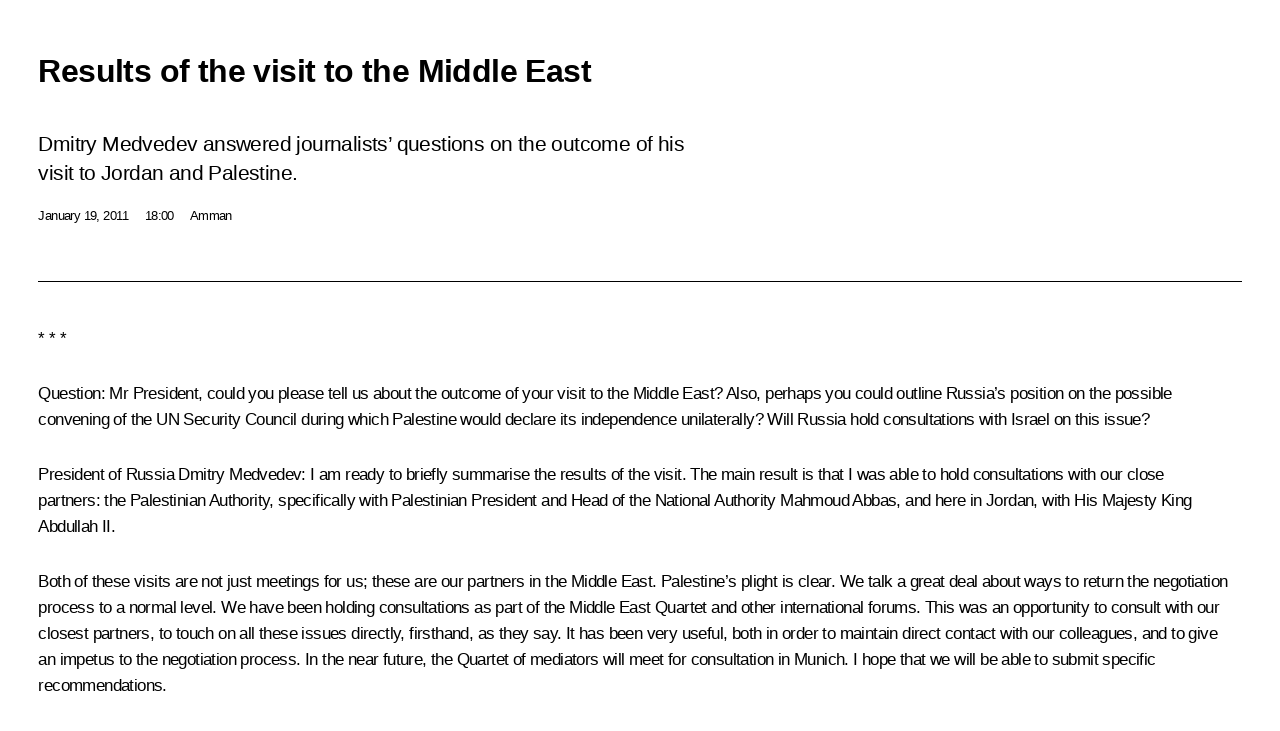

--- FILE ---
content_type: text/html; charset=UTF-8
request_url: http://en.kremlin.ru/catalog/countries/JO/events/10101/print
body_size: 13166
content:
<!doctype html> <!--[if lt IE 7 ]> <html class="ie6" lang="en"> <![endif]--> <!--[if IE 7 ]> <html class="ie7" lang="en"> <![endif]--> <!--[if IE 8 ]> <html class="ie8" lang="en"> <![endif]--> <!--[if IE 9 ]> <html class="ie9" lang="en"> <![endif]--> <!--[if gt IE 8]><!--> <html lang="en" class="no-js" itemscope="itemscope" xmlns="http://www.w3.org/1999/xhtml" itemtype="http://schema.org/ItemPage" prefix="og: http://ogp.me/ns# video: http://ogp.me/ns/video# ya: http://webmaster.yandex.ru/vocabularies/"> <!--<![endif]--> <head> <meta charset="utf-8"/> <title itemprop="name">Results of the visit to the Middle East • President of Russia</title> <meta name="description" content="Dmitry Medvedev answered journalists’ questions on the outcome of his visit to Jordan and Palestine."/> <meta name="keywords" content="Transcripts ,President"/> <meta itemprop="inLanguage" content="en"/> <meta name="msapplication-TileColor" content="#091a42"> <meta name="theme-color" content="#ffffff"> <meta name="theme-color" content="#091A42" />  <meta name="viewport" content="width=device-width,initial-scale=1,minimum-scale=0.7,ya-title=#061a44"/>  <meta name="apple-mobile-web-app-capable" content="yes"/> <meta name="apple-mobile-web-app-title" content="President of Russia"/> <meta name="format-detection" content="telephone=yes"/> <meta name="apple-mobile-web-app-status-bar-style" content="default"/>  <meta name="msapplication-TileColor" content="#061a44"/> <meta name="msapplication-TileImage" content="/static/mstile-144x144.png"/> <meta name="msapplication-allowDomainApiCalls" content="true"/> <meta name="msapplication-starturl" content="/"/> <meta name="theme-color" content="#061a44"/> <meta name="application-name" content="President of Russia"/>   <meta property="og:site_name" content="President of Russia"/>  <meta name="twitter:site" content="@KremlinRussia_E"/>   <meta property="og:type" content="article"/>  <meta property="og:title" content="Results of the visit to the Middle East"/> <meta property="og:description" content="Dmitry Medvedev answered journalists’ questions on the outcome of his visit to Jordan and Palestine."/> <meta property="og:url" content="http://en.kremlin.ru/events/president/transcripts/10101"/> <meta property="og:image" content="http://static.kremlin.ru/media/events/photos/medium/2JT9XQSRJBLONxmNhKkyzbV748vecGkq.jpeg"/>    <meta property="ya:ovs:adult" content="false"/>  <meta property="ya:ovs:upload_date" content="2011-01-19"/>      <meta name="twitter:card" content="summary"/>   <meta name="twitter:description" content="Dmitry Medvedev answered journalists’ questions on the outcome of his visit to Jordan and Palestine."/> <meta name="twitter:title" content="Results of the visit to the Middle East"/>    <meta name="twitter:image:src" content="http://static.kremlin.ru/media/events/photos/medium/2JT9XQSRJBLONxmNhKkyzbV748vecGkq.jpeg"/> <meta name="twitter:image:width" content="680"/> <meta name="twitter:image:height" content="420"/>           <link rel="icon" type="image/png" href="/static/favicon-32x32.png" sizes="32x32"/>   <link rel="icon" type="image/png" href="/static/favicon-96x96.png" sizes="96x96"/>   <link rel="icon" type="image/png" href="/static/favicon-16x16.png" sizes="16x16"/>    <link rel="icon" type="image/png" href="/static/android-chrome-192x192.png" sizes="192x192"/> <link rel="manifest" href="/static/en/manifest.json"/>         <link rel="apple-touch-icon" href="/static/apple-touch-icon-57x57.png" sizes="57x57"/>   <link rel="apple-touch-icon" href="/static/apple-touch-icon-60x60.png" sizes="60x60"/>   <link rel="apple-touch-icon" href="/static/apple-touch-icon-72x72.png" sizes="72x72"/>   <link rel="apple-touch-icon" href="/static/apple-touch-icon-76x76.png" sizes="76x76"/>   <link rel="apple-touch-icon" href="/static/apple-touch-icon-114x114.png" sizes="114x114"/>   <link rel="apple-touch-icon" href="/static/apple-touch-icon-120x120.png" sizes="120x120"/>   <link rel="apple-touch-icon" href="/static/apple-touch-icon-144x144.png" sizes="144x144"/>   <link rel="apple-touch-icon" href="/static/apple-touch-icon-152x152.png" sizes="152x152"/>   <link rel="apple-touch-icon" href="/static/apple-touch-icon-180x180.png" sizes="180x180"/>               <link rel="stylesheet" type="text/css" media="all" href="/static/css/screen.css?ba15e963ac"/> <link rel="stylesheet" href="/static/css/print.css" media="all"/>  <!--[if lt IE 9]> <link rel="stylesheet" href="/static/css/ie8.css"/> <script type="text/javascript" src="/static/js/vendor/html5shiv.js"></script> <script type="text/javascript" src="/static/js/vendor/respond.src.js"></script> <script type="text/javascript" src="/static/js/vendor/Konsole.js"></script> <![endif]--> <!--[if lte IE 9]> <link rel="stylesheet" href="/static/css/ie9.css"/> <script type="text/javascript" src="/static/js/vendor/ierange-m2.js"></script> <![endif]--> <!--[if lte IE 6]> <link rel="stylesheet" href="/static/css/ie6.css"/> <![endif]--> <link rel="alternate" type="text/html" hreflang="ru" href="http://kremlin.ru/catalog/countries/JO/events/10101/print"/>   <link rel="author" href="/about"/> <link rel="home" href="/"/> <link rel="search" href="/opensearch.xml" title="President of Russia" type="application/opensearchdescription+xml"/> <link rel="image_src" href="http://static.kremlin.ru/media/events/photos/medium/2JT9XQSRJBLONxmNhKkyzbV748vecGkq.jpeg" /><link rel="canonical" href="http://en.kremlin.ru/events/president/transcripts/10101" /> <script type="text/javascript">
window.config = {staticUrl: '/static/',mediaUrl: 'http://static.kremlin.ru/media/',internalDomains: 'kremlin.ru|uznai-prezidenta.ru|openkremlin.ru|президент.рф|xn--d1abbgf6aiiy.xn--p1ai'};
</script></head> <body class=" is-reading"> <div class="header" itemscope="itemscope" itemtype="http://schema.org/WPHeader" role="banner"> <div class="topline topline__menu"> <a class="topline__toggleaside" accesskey="=" aria-label="Portal Menu" role="button" href="#sidebar" title="Portal Menu"><i></i></a> <div class="topline__in"> <a href="/" class="topline__head" rel="home" accesskey="1" data-title="President of Russia"> <i class="topline__logo"></i>President of Russia</a> <div class="topline__togglemore" data-url="/mobile-menu"> <i class="topline__togglemore_button"></i> </div> <div class="topline__more"> <nav aria-label="Main menu"> <ul class="nav"><li class="nav__item" itemscope="itemscope" itemtype="http://schema.org/SiteNavigationElement"> <a href="/events/president/news" class="nav__link is-active" accesskey="2" itemprop="url"><span itemprop="name">Events</span></a> </li><li class="nav__item" itemscope="itemscope" itemtype="http://schema.org/SiteNavigationElement"> <a href="/structure/president" class="nav__link" accesskey="3" itemprop="url"><span itemprop="name">Structure</span></a> </li><li class="nav__item" itemscope="itemscope" itemtype="http://schema.org/SiteNavigationElement"> <a href="/multimedia/video" class="nav__link" accesskey="4" itemprop="url"><span itemprop="name">Videos and Photos</span></a> </li><li class="nav__item" itemscope="itemscope" itemtype="http://schema.org/SiteNavigationElement"> <a href="/acts/news" class="nav__link" accesskey="5" itemprop="url"><span itemprop="name">Documents</span></a> </li><li class="nav__item" itemscope="itemscope" itemtype="http://schema.org/SiteNavigationElement"> <a href="/contacts" class="nav__link" accesskey="6" itemprop="url"><span itemprop="name">Contacts</span></a> </li> <li class="nav__item last" itemscope="itemscope" itemtype="http://schema.org/SiteNavigationElement"> <a class="nav__link nav__link_search" href="/search" accesskey="7" itemprop="url" title="Global website search"> <span itemprop="name">Search</span> </a> </li>  </ul> </nav> </div> </div> </div>  <div class="search"> <ul class="search__filter"> <li class="search__filter__item is-active"> <a class="search_without_filter">Search this website</a> </li>   </ul> <div class="search__in">   <form name="search" class="form search__form simple_search form_special" method="get" action="/search" tabindex="-1" role="search" > <fieldset>  <input type="hidden" name="section" class="search__section_value"/> <input type="hidden" name="since" class="search__since_value"/> <input type="hidden" name="till" class="search__till_value"/> <span class="form__field input_wrapper"> <input type="text" name="query" class="search__form__input" id="search__form__input" lang="en" accesskey="-"  required="required" size="74" title="Enter search" autocomplete="off" data-autocomplete-words-url="/_autocomplete/words" data-autocomplete-url="/_autocomplete"/> <i class="search_icon"></i> <span class="text_overflow__limiter"></span> </span> <span class="form__field button__wrapper">  <button id="search-simple-search-button" class="submit search__form__button">Search</button> </span> </fieldset> </form>   </div> </div>  <div class="topline_nav_mobile"></div>  </div> <div class="main-wrapper"> <div class="subnav-view" role="complementary" aria-label="Additional menu"></div> <div class="wrapsite"> <div class="content-view" role="main"></div><div class="footer" id="footer" itemscope="itemscope" itemtype="http://schema.org/WPFooter"> <div class="footer__in"> <div role="complementary" aria-label="Portal Menu"> <div class="footer__mobile"> <a href="/"> <i class="footer__logo_mob"></i> <div class="mobile_title">President of Russia</div> <div class="mobile_caption">Mobile version</div> </a> </div> <div class="footer__col col_mob"> <h2 class="footer_title">President's<br/>website<br/>sections</h2> <ul class="footer_list nav_mob"><li class="footer_list_item" itemscope="itemscope" itemtype="http://schema.org/SiteNavigationElement"> <a href="/events/president/news"  class="is-active" itemprop="url"> <span itemprop="name">Events</span> </a> </li> <li class="footer_list_item" itemscope="itemscope" itemtype="http://schema.org/SiteNavigationElement"> <a href="/structure/president"  itemprop="url"> <span itemprop="name">Structure</span> </a> </li> <li class="footer_list_item" itemscope="itemscope" itemtype="http://schema.org/SiteNavigationElement"> <a href="/multimedia/video"  itemprop="url"> <span itemprop="name">Videos and Photos</span> </a> </li> <li class="footer_list_item" itemscope="itemscope" itemtype="http://schema.org/SiteNavigationElement"> <a href="/acts/news"  itemprop="url"> <span itemprop="name">Documents</span> </a> </li> <li class="footer_list_item" itemscope="itemscope" itemtype="http://schema.org/SiteNavigationElement"> <a href="/contacts"  itemprop="url"> <span itemprop="name">Contacts</span> </a> </li>  <li class="footer__search footer_list_item footer__search_open" itemscope="itemscope" itemtype="http://schema.org/SiteNavigationElement"> <a href="/search" itemprop="url"> <i></i> <span itemprop="name">Search</span> </a> </li> <li class="footer__search footer_list_item footer__search_hidden" itemscope="itemscope" itemtype="http://schema.org/SiteNavigationElement"> <a href="/search" itemprop="url"> <i></i> <span itemprop="name">Search</span> </a> </li> <li class="footer__smi footer_list_item" itemscope="itemscope" itemtype="http://schema.org/SiteNavigationElement"> <a href="/press/announcements" itemprop="url" class="is-special"><i></i><span itemprop="name">For the Media</span></a> </li> <li class="footer_list_item" itemscope="itemscope" itemtype="http://schema.org/SiteNavigationElement"> <a href="/subscribe" itemprop="url"><i></i><span itemprop="name">Subscribe</span></a> </li> <li class="footer_list_item hidden_mob" itemscope="itemscope" itemtype="http://schema.org/SiteNavigationElement"> <a href="/catalog/glossary" itemprop="url" rel="glossary"><span itemprop="name">Directory</span></a> </li> </ul> <ul class="footer_list"> <li class="footer__special" itemscope="itemscope" itemtype="http://schema.org/SiteNavigationElement"> <a href="http://en.special.kremlin.ru/events/president/news" itemprop="url" class="is-special no-warning"><i></i><span itemprop="name">Version for People with Disabilities</span></a> </li> </ul> <ul class="footer_list nav_mob"> <li itemscope="itemscope" itemtype="http://schema.org/SiteNavigationElement" class="language footer_list_item">   <a href="http://kremlin.ru/catalog/countries/JO/events/10101/print" rel="alternate" hreflang="ru" itemprop="url" class=" no-warning"> <span itemprop="name"> Русский </span> </a> <meta itemprop="inLanguage" content="ru"/>   </li> </ul> </div> <div class="footer__col"> <h2 class="footer_title">President's<br/>website<br/>resources</h2> <ul class="footer_list"> <li class="footer__currentsite footer_list_item" itemscope="itemscope" itemtype="http://schema.org/SiteNavigationElement"> <a href="/" itemprop="url">President of Russia<span itemprop="name">Current resource</span> </a> </li> <li class="footer_list_item"> <a href="http://kremlin.ru/acts/constitution" class="no-warning">The Constitution of Russia</a> </li> <li class="footer_list_item"> <a href="http://en.flag.kremlin.ru/" class="no-warning" rel="external">State Insignia</a> </li> <li class="footer_list_item"> <a href="https://en.letters.kremlin.ru/" class="no-warning" rel="external">Address an appeal to the President</a> </li>  <li class="footer_list_item"> <a href="http://en.putin.kremlin.ru/" class="no-warning" rel="external">Vladimir Putin’s Personal Website</a> </li>  </ul> </div> <div class="footer__col"> <h2 class="footer_title">Official Internet Resources<br/>of the President of Russia</h2> <ul class="footer_list"> <li class="footer_list_item"> <a href="https://t.me/news_kremlin_eng" rel="me" target="_blank">Telegram Channel</a> </li>  <li class="footer_list_item"> <a href="https://rutube.ru/u/kremlin/" rel="me" target="_blank">Rutube Channel</a> </li> <li class="footer_list_item"> <a href="http://www.youtube.ru/user/kremlin" rel="me" target="_blank">YouTube Channel</a> </li> </ul> </div>  <div class="footer__col footer__col_last"> <h2 class="footer_title">Legal<br/>and technical<br/>information</h2> <ul class="footer_list technical_info"> <li class="footer_list_item" itemscope="itemscope" itemtype="http://schema.org/SiteNavigationElement"> <a href="/about" itemprop="url"> <span itemprop="name">About website</span> </a> </li> <li class="footer_list_item" itemscope="itemscope" itemtype="http://schema.org/SiteNavigationElement"> <a href="/about/copyrights" itemprop="url"><span itemprop="name">Using website content</span></a> </li> <li class="footer_list_item" itemscope="itemscope" itemtype="http://schema.org/SiteNavigationElement"> <a href="/about/privacy" itemprop="url"><span itemprop="name">Personal data of website users</span></a> </li> <li class="footer_list_item" itemscope="itemscope" itemtype="http://schema.org/SiteNavigationElement"> <a href="/contacts#mailto" itemprop="url"><span itemprop="name">Contact website team</span></a> </li> </ul> </div> </div> <div role="contentinfo"> <div class="footer__license"> <p>All content on this site is licensed under</p> <p><a href="http://creativecommons.org/licenses/by/4.0/deed.en" hreflang="en" class="underline" rel="license" target="_blank">Creative Commons Attribution 4.0 International</a></p> </div> <div class="footer__copy"><span class="flag_white">Presidential </span><span class="flag_blue">Executive Office</span><span class="flag_red">2026</span> </div> </div> <div class="footer__logo"></div> </div> </div> </div> </div> <div class="gallery__wrap"> <div class="gallery__overlay"></div> <div class="gallery" role="complementary" aria-label="Fullscreen gallery"></div> </div> <div class="read" role="complementary" aria-label="Material for reading" data-href="http://en.kremlin.ru/catalog/countries/JO/events/10101/print" data-stream-url="/catalog/countries/JO/events/by-date/19.01.2011"> <div class="read__close_wrapper"> <a href="/catalog/countries/JO/events/by-date/19.01.2011" class="read__close" title="Press Esc to close"><i></i></a> </div> <div class="read__scroll" role="tabpanel"> <article class="read__in hentry h-entry" itemscope="itemscope" itemtype="http://schema.org/NewsArticle" id="event-10101" role="document" aria-describedby="read-lead"> <div class="read__content"> <div class="read__top">  <div class="width_limiter"> <a href="/events/president/news" class="read__categ" rel="category" data-info="Open">Events</a> <h1 class="entry-title p-name" itemprop="name">Results of the visit to the Middle East</h1> <div class="read__lead entry-summary p-summary" itemprop="description" role="heading" id="read-lead">  <div><p>Dmitry Medvedev answered journalists’ questions on the outcome of his visit to Jordan and Palestine.</p></div>   </div> <div class="read__meta"><time class="read__published" datetime="2011-01-19" itemprop="datePublished">January 19, 2011</time>  <div class="read__time">18:00</div>  <div class="read__place p-location"><i></i>Amman</div> <meta itemprop="inLanguage" content="en"/> </div> </div> </div> <div class="entry-content e-content read__internal_content" itemprop="articleBody">    <div class="media masha-ignore"> <figure class="media__pic" itemscope="itemscope" itemtype="http://schema.org/ImageObject"> <img    src="http://static.kremlin.ru/media/events/photos/big/35wIvul4oT6m8gm2STPueh2apMfHa5L3.jpeg" srcset="http://static.kremlin.ru/media/events/photos/big2x/at7O2lj4i3CVL4816z3LNy5odaGZAuKx.jpeg 2x" style="background:rgb(85, 32, 16);background:linear-gradient(270deg, #552010 0%, rgba(85,32,16,0) 100%),linear-gradient(90deg, #fff1a9 0%, rgba(255,241,169,0) 100%),linear-gradient(180deg, #059070 0%, rgba(5,144,112,0) 100%),linear-gradient(0deg, #b18057 0%, rgba(177,128,87,0) 100%);"     width="940" height="580"  alt="With King Abdullah II of Jordan." itemprop="contentUrl" class="image"/> <meta itemprop="name" content="With King Abdullah II of Jordan."/> <meta itemprop="datePublished" content="2011-01-19"/> </figure> <span class="media__title player__title">With King Abdullah II of Jordan.</span> </div>      <p><b>* * *</b></p> <p><b>Question:</b> Mr President, could you please tell us about the outcome of your visit to the Middle East? Also, perhaps you could outline Russia’s position on the possible convening of the UN Security Council during which Palestine would declare its independence unilaterally? Will Russia hold consultations with Israel on this issue?</p> <p><b>President of Russia Dmitry Medvedev:</b> I am ready to briefly summarise the results of the visit. The main result is that I was able to hold consultations with our close partners: the Palestinian Authority, specifically with Palestinian President and Head of the National Authority Mahmoud Abbas, and here in Jordan, with His Majesty King Abdullah II.</p> <p>Both of these visits are not just meetings for us; these are our partners in the Middle East. Palestine’s plight is clear. We talk a great deal about ways to return the negotiation process to a normal level. We have been holding consultations as part of the Middle East Quartet and other international forums. This was an opportunity to consult with our closest partners, to touch on all these issues directly, firsthand, as they say. It has been very useful, both in order to maintain direct contact with our colleagues, and to give an impetus to the negotiation process. In the near future, the Quartet of mediators will meet for consultation in Munich. I hope that we will be able to submit specific recommendations.</p> <p>With regard to the processes taking place in the United Nations, and the proposals made by the Palestinian Authority, I can say that our position was formed a very long time ago, back in the late 1980s. And even the processes currently underway of Latin American countries recognising the Palestinian state are all in the past for us. All of our priorities remain the same. I have stated them before and I can reiterate that we advocate the creation of a modern, sovereign, future-oriented, territorially unified Palestinian State with a capital in East Jerusalem. There is nothing new or extraordinary about it. This is our position, and we have repeatedly declared it.</p> <p>Depending on progress made during the consultations, we will decide on the way in which we will be able to support our Palestinian colleagues. We will hold consultations with all parties, including without doubt our Israeli partners.</p> <p>In the near future as part of my trip to Davos, I am planning to meet with President of Israel Shimon Peres, and in some time I will probably also meet with Prime Minister Benjamin Netanyahu. These contacts will be vitally important because clearly it is impossible to resolve the Palestinian problem without negotiating with the Israelis.</p> <p>However, there is a whole set of questions to which we must find answers. One of them is currently under discussion by the entire international community: the issue of settlement activity. I think the view of virtually all participants in the negotiating process, the Europeans and the Americans, is extremely simple, and our position is the same. We believe that such activity must be discontinued at least temporarily and it must not block the negotiation process. Thus, the settlement activities must be suspended by Israel in order for full-fledged negotiations to take place as well as to achieve a more ambitious goal: that of establishing an independent [Palestinian] state. This is only part of the problem, though perhaps it is the most obvious one, but there are other issues.</p> <p>As for our bilateral relations, both our relations with Palestine and with Jordan are stable and friendly.</p> <p>As co-sponsors of the negotiating process, we are helping the Palestinians in their efforts to gain statehood. This does not mean that we do not provide financial support – we do provide it – and it does not mean that do not offer assistance in other ways. Naturally, this will continue.</p> <p>As for our relations with Jordan, it is our very close partner in the Middle East. We have very good, historically friendly relations that emerged during the reign of King Hussein and have evolved in a very positive way.</p> <p>Today we reviewed with His Majesty and the Government of Jordan the progress made on several very large projects, including the launch of the so-called mega-projects, in which we would like to participate. One idea is to build a nuclear power station. Our Jordanian friends are going to announce a tender and we will take part in it. We’ll see who wins it; it will depend on the competitiveness of our proposal.</p> <p>Therefore, I am pleased with the outcome of the visit, despite the fact that it could have been broader in scope, but has had to be limited for a number of well-known reasons. On the other hand, the event has a special significance, which I mentioned yesterday at a news conference in Palestine. This is the first time that a leader of a major state makes an absolutely autonomous visit to the Palestinian Authority. I am confident that this is the first but not the last such visit. The reaction of your colleagues, especially on the Palestinian side, provides a sufficiently clear answer to this question.</p> <p>I do not know how you like it here, but I think that there is something absolutely special about this place.</p> <p><b>Remark:</b> … the economic projects you mentioned… <i>(several questions asked at the same time)</i><i></i></p> <p><b>Dmitry Medvedev:</b> Not everyone at the same time, please. I am not Julius Caesar, who could do several things at once.</p> <p><b>Question:</b> You mentioned the economic projects that were discussed earlier today. In recent years Russia has demonstrated a tendency to expand its economic contacts with Arab countries. Is it possible that in pursuit of economic benefits Russia’s relations with the Arab world are becoming excessively close?</p> <p><b>Dmitry Medvedev:</b> It is impossible to have excessively close relations with anyone, if these relations are based on mutual sympathy, the wish to work together and even to make money together, to pursue economic objectives.</p> <p>Why are we drawing too close to each other? Incidentally, we have never distanced ourselves from Arab nations. I am sure you know about the historic relationship between the Soviet Union and the Arab world. We would not want to lose it. This does not mean that our relations with the Arab world should compromise our relations with other states. Of course not. We would like to develop relations with everyone. I believe the more advanced and more powerful our relations with Arab states, the better it will be for the general situation in the Middle East, as well as for our own benefit. So let us continue developing our relations to the full. </p> <p><b>Question:</b> Could you speak in a little more detail about this location? It is a unique place; have you been able to feel its energy or touched the water?</p> <p><b>Dmitry Medvedev:</b> No, not yet.</p> <p><b>Question:</b> Are you going to immerse yourself in the Jordan River?</p> <p><b>Dmitry Medvedev:</b> I am going to do it now. I will definitely go and perform my ablutions in the holy river. If none of you stick around I may take a dip as well <i>(laughter).</i></p> <p>You know, I think is an absolutely unique place. To be honest, it would be best to be completely alone here, with no one around, to get a real sense of the place and the moment. But even in such a big company I have a feeling that this is absolutely unusual, unique place. What about your feelings?</p> <p><b>Response:</b> The same, especially because we have had a chance to spend some time here.</p> <p><b>Dmitry Medvedev:</b> To be alone here. I understand.</p> <p><b>Response:</b> We hope to go for a walk and breathe the air for a bit.</p> <p><b>Dmitry Medvedev:</b> The weather is wonderful, it’s warm here, and at the same time not too hot like in the summer, when it’s hard to just walk around in the heat.</p> <p><b>Response:</b> There are not many places in the world with such powerful energy.</p> <p><b>Dmitry Medvedev:</b> Absolutely, and it is really unique from a spiritual point of view, it’s just something we must accept without analysing it. It is also geographically unique because it is one of the lowest points on the planet, which creates a certain atmosphere.</p> <p><b>Response:</b> There’s one issue I would like to clarify about Palestine.</p> <p><b>Dmitry Medvedev:</b> Yes, of course.</p> <p><b>Question:</b> Russia talks about the recognition of the inalienable right to self-determination. Does this mean that Russia has already recognised the independence of the Palestinian State?</p> <p><b>Dmitry Medvedev:</b> This is a question of formalities because Russia already has diplomatic relations with Palestine. We have a representative office which represents our state, we have very diverse, very multifaceted relations with Palestine and we meet with the leadership of the Palestinian Authority at the highest level. All this together means that we treat Palestine as an independent entity.</p> <p>Nevertheless, this does not negate the fact that Palestine has yet to go the rest of the way to establish an independent sovereign state. Presently Palestine is on the path to its establishment, which has been very difficult and dramatic from the time of the well-known UN resolutions until this day. As for the degree of Palestine’s sovereignty, I think it is best left to lawyers to argue. That is my response.</p> <p><b>Question:</b> Mr President, would you agree that Russia has been the most effective member of the Middle East Quartet, and has the biggest chances to become an alternative negotiator, whereas the UN, the United States and Brussels have so far been unable to take on this role?</p> <p><b>Dmitry Medvedev:</b> I think it would be best not to try to divide the Quartet members, otherwise everyone will start sulking and saying that the Russians have chosen some special way of their own. We want to work together with the others.</p> <p>Incidentally, the positions of the United Nations, the European Union, the United States and the Russian Federation on the current situation in the Middle East coincide on many points, which has not always been the case. Yes, the Americans do not want to vote on a part of the resolution, for example. We are ready to go as far as the entire international community is ready to go in supporting Palestinian efforts in the United Nations. I do not want us to be separated from the process. Our strength lies in the fact that we are together. That is the only way to try to find a compromise acceptable to both sides: the Palestinians and the Israelis. We can succeed only through such joint efforts.</p> <p>All parties have their own advantages and disadvantages. It is no secret that the Americans have very strong influence on Israel, which no other country can claim. Conversely, we could say that Israel has a major impact on the United States. We have good relations with the Arab world, and at the same time, we have good relations with Israel. In this sense, we have our own opportunities. There is a large Russian-speaking diaspora in Israel. That is to say we must all apply our skills to finally resolve this problem.</p> <p>His Majesty and I discussed this subject over dinner yesterday. It is clear that if humanity, in the broadest sense, does not successfully resolve this problem over the next few years, it can become a catalyst for some highly dangerous trends in the Middle East, including the radicalisation of various religious movements, support for extremism and terrorism. The root of the problem lies here, in the Middle East, in the Palestinian streets, in some other places, so this challenge must be our top priority in the near future.</p> <p><b>Question:</b> Mr Medvedev, do you agree that introducing sanctions against Israel would force it to suspend resettlement activities?</p> <p><b>Dmitry Medvedev:</b> Sanctions are not a very productive measure, although it may be necessary in some cases. The question is whether sanctions are possible in this case or not. When faced with a particular situation, the international community and the United Nations should use all legal instruments available to them. I hope this is not that kind of situation, especially since I think that the idea of using sanctions to put pressure on Israel is unrealistic bearing in mind the position of some permanent members of the Security Council. I am sure you know who I am referring to. Nevertheless, we must continue to search for a compromise and arrive at a solution to this problem without fail, because the settlement issue is blocking everything. Our Israeli friends must understand that.</p> <div class="read__bottommeta hidden-copy"> <div class="width_limiter">   <div class="read__tags masha-ignore">  <div class="read__tagscol"> <h3>Geography</h3> <ul class="read__taglist"><li><a
                                    href="/catalog/countries/JO/events" rel="tag"><i></i>Jordan</a></li><li><a
                                    href="/catalog/countries/PS/events" rel="tag"><i></i>State of Palestine</a></li> </ul> </div>   <div class="read__tagscol"> <h3>Topics</h3> <ul class="read__taglist"><li class="p-category"> <a href="/catalog/keywords/82/events" rel="tag"><i></i>Foreign policy </a> </li>  </ul> </div>   </div>                <div class="read__status masha-ignore"> <div class="width_limiter"> <h3>Publication status</h3> <p>Published in section: <a href="/events/president/transcripts">Transcripts</a><br/> </p><p> Publication date:    <time datetime="2011-01-19">January 19, 2011, 18:00</time> </p><p class="print_link_wrap"> Direct link: <a class="print_link" href="http://en.kremlin.ru/d/10101">en.kremlin.ru/d/10101</a> </p>  <p> <a class="text_version_link" href="/catalog/countries/JO/events/copy/10101" rel="nofollow" target="_blank">Text version</a> </p>  </div> </div>  </div> </div> </div> </div> </article> </div>    <div class="read__tabs False" role="tablist"> <div class="gradient-shadow"></div> <div class="width_limiter">  <a href="/catalog/countries/JO/events/10101" class="tabs_article is-active big with_small_tooltip" title="Text" aria-label="Text" role="tab"><i aria-hidden="true"></i> <div class="small_tooltip" aria-hidden="true"><span class="small_tooltip_text">Text</span></div> </a>  <i class="read__sep"></i> <a href="/catalog/countries/JO/events/10101/photos" class="tabs_photo with_small_tooltip" title="Photo" aria-label="Photo" role="tab"><i aria-hidden="true"><sup class="tabs__count">1</sup></i> <div class="small_tooltip" aria-hidden="true"><span class="small_tooltip_text">Photo</span></div> </a>       <div class="right_tabs">  <p class="over_tabs"></p> <div class="tabs_share read__share with_small_tooltip" title="Share" role="tab" tabindex="0" aria-expanded="false" onclick="" aria-label="Share"><i aria-hidden="true"></i> <div class="small_tooltip" aria-hidden="true"><span class="small_tooltip_text">Share</span></div> <div class="share_material">   <div class="width_limiter"> <div class="share_where" id="share-permalink">Direct link</div> <div class="share_link share_link_p" tabindex="0" role="textbox" aria-labelledby="share-permalink"> <span class="material_link" id="material_link">http://en.kremlin.ru/catalog/countries/JO/events/10101</span> </div> <div class="share_where">Share</div> <div class="krln-share_list"> <ul class="share_sites">             <li> <a target="_blank" class="share_to_site no-warning" href="https://www.vk.com/share.php?url=http%3A//en.kremlin.ru/catalog/countries/JO/events/10101/print&amp;title=Results%20of%C2%A0the%C2%A0visit%20to%C2%A0the%C2%A0Middle%20East&amp;description=%3Cp%3EDmitry%20Medvedev%20answered%20journalists%E2%80%99%20questions%20on%C2%A0the%C2%A0outcome%20of%C2%A0his%20visit%20to%C2%A0Jordan%20and%C2%A0Palestine.%3C/p%3E&amp;image=http%3A//static.kremlin.ru/media/events/photos/medium/2JT9XQSRJBLONxmNhKkyzbV748vecGkq.jpeg" data-service="vkontakte" rel="nofollow"> VK </a> </li> <li> <a target="_blank" class="share_to_site no-warning" href="https://t.me/share/url?url=http%3A//en.kremlin.ru/catalog/countries/JO/events/10101/print&amp;text=Results%20of%C2%A0the%C2%A0visit%20to%C2%A0the%C2%A0Middle%20East" data-service="vkontakte" rel="nofollow"> Telegram </a> </li> <li> <a target="_blank" class="share_to_site no-warning" href="https://connect.ok.ru/offer?url=http%3A//en.kremlin.ru/catalog/countries/JO/events/10101/print&amp;title=Results%20of%C2%A0the%C2%A0visit%20to%C2%A0the%C2%A0Middle%20East" data-service="vkontakte" rel="nofollow"> Ok </a> </li> <!-- <li><a target="_blank" class="share_to_site no-warning" href="https://www.twitter.com/share?url=http%3A//en.kremlin.ru/catalog/countries/JO/events/10101/print&amp;counturl=http%3A//en.kremlin.ru/catalog/countries/JO/events/10101/print&amp;text=Results%20of%C2%A0the%C2%A0visit%20to%C2%A0the%C2%A0Middle%20East&amp;via=KremlinRussia_E&amp;lang=en" data-service="twitter" rel="nofollow">Twitter</a></li> --> </ul> <ul class="share_sites"> <li> <button  class="no-warning copy_url_button" data-url='http://en.kremlin.ru/catalog/countries/JO/events/10101/print'> Copy link </button> </li> <li><a href="#share-mail" class="share_send_email">Send by email</a></li> </ul> <ul class="share_sites"> <li class="share_print"> <a href="/catalog/countries/JO/events/10101/print" class="share_print_label share_print_link no-warning"> <i class="share_print_icon"></i>Print</a> </li> </ul> </div> </div>  <div class="share_mail" id="share-mail"> <div class="width_limiter"> <form method="POST" action="/catalog/countries/JO/events/10101/email" class="emailform form"> <div class="share_where">Send by email</div> <label class="share_where_small">Message preview</label> <div class="share_message"> <p class="message_info">Official Website of the President of Russia:</p> <p class="message_info">Results of the visit to the Middle East</p> <p class="message_link">http://en.kremlin.ru/catalog/countries/JO/events/10101</p> </div> <div class="form__email"> <label for="email" class="share_where_small">Addressee email</label> <input type="email" name="mailto" required="required" id="email" autocomplete="on" title="Email address required"/> </div> <div class="emailform__act"> <button type="submit" class="submit">Send</button> </div> </form> </div> </div>  </div> </div> </div>  </div> </div>   <div class="read__updated">Last updated at <time datetime="2015-03-20">March 20, 2015, 18:01</time> </div> </div> <div class="wrapsite__outside hidden-print"><div class="wrapsite__overlay"></div></div><div class="sidebar" tabindex="-1" itemscope="itemscope" itemtype="http://schema.org/WPSideBar"> <div class="sidebar__content">    <div class="sidebar_lang">  <div class="sidebar_title_wrapper hidden"> <h2 class="sidebar_title">Официальные сетевые ресурсы</h2> <h3 class="sidebar_title sidebar_title_caption">Президента России</h3> </div> <div class="sidebar_title_wrapper is-visible"> <h2 class="sidebar_title">Official Internet Resources</h2> <h3 class="sidebar_title sidebar_title_caption">of the President of Russia</h3> </div> <span class="sidebar_lang_item sidebar_lang_first"> <a tabindex="0" href="http://kremlin.ru/catalog/countries/JO/events/10101/print" rel="alternate" hreflang="ru" itemprop="url" class="is-active"> <span>Русский</span> </a> </span><span class="sidebar_lang_item"> <a tabindex="-1" rel="alternate" hreflang="en" itemprop="url" > <span>English</span> </a> </span> <meta itemprop="inLanguage" content="ru"/>   </div> <ul class="sidebar_list">  <li itemscope="itemscope" itemtype="http://schema.org/SiteNavigationElement"> <a href="/press/announcements" class="sidebar__special" itemprop="url" tabindex="0"><span itemprop="name">For the Media</span></a> </li> <li itemscope="itemscope" itemtype="http://schema.org/SiteNavigationElement"> <a href="http://en.special.kremlin.ru/events/president/news" class="sidebar__special no-warning" itemprop="url" tabindex="0"><span itemprop="name">Version for People with Disabilities</span></a> </li>  <li itemscope="itemscope" itemtype="http://schema.org/SiteNavigationElement"> <a href="https://t.me/news_kremlin_eng" class="sidebar__special" itemprop="url" tabindex="0" rel="me" target="_blank" ><span itemprop="name">Telegram Channel</span></a> </li>  <li itemscope="itemscope" itemtype="http://schema.org/SiteNavigationElement"> <a href="https://rutube.ru/u/kremlin/" class="sidebar__special" itemprop="url" tabindex="0" rel="me" target="_blank" ><span itemprop="name">Rutube Channel</span></a> </li> <li itemscope="itemscope" itemtype="http://schema.org/SiteNavigationElement"> <a href="http://www.youtube.ru/user/kremlin" class="sidebar__special" itemprop="url" tabindex="0" rel="me" target="_blank" ><span itemprop="name">YouTube Channel</span></a> </li> </ul> <ul class="sidebar_list sidebar_list_other"> <li itemscope="itemscope" itemtype="http://schema.org/SiteNavigationElement">  <a href="/" class="no-warning --active-item" itemprop="url" tabindex="0">  <span itemprop="name">Website of the President of Russia</span> </a> </li>  <li itemscope="itemscope" itemtype="http://schema.org/SiteNavigationElement">  <a href="http://en.flag.kremlin.ru/" class="no-warning" itemprop="url" tabindex="0" rel="external">  <span itemprop="name">State Insignia</span></a> </li> <li itemscope="itemscope" itemtype="http://schema.org/SiteNavigationElement"> <a href="https://en.letters.kremlin.ru/" class="no-warning" itemprop="url" tabindex="0" rel="external"><span itemprop="name">Address an appeal to the President</span></a> </li>  <li itemscope="itemscope" itemtype="http://schema.org/SiteNavigationElement">  <a href="http://en.putin.kremlin.ru/" class="no-warning" itemprop="url" tabindex="0" rel="external">  <span itemprop="name">Vladimir Putin’s Personal Website</span> </a> </li> <li itemscope="itemscope" itemtype="http://schema.org/SiteNavigationElement"> <a href="http://20.kremlin.ru/en/" class="no-warning" itemprop="url" tabindex="0" rel="external"><span itemprop="name">Putin. 20 years</span></a> </li>  </ul> </div> <p class="sidebar__signature">Presidential Executive Office<br/>2026</p> </div></body> </html>